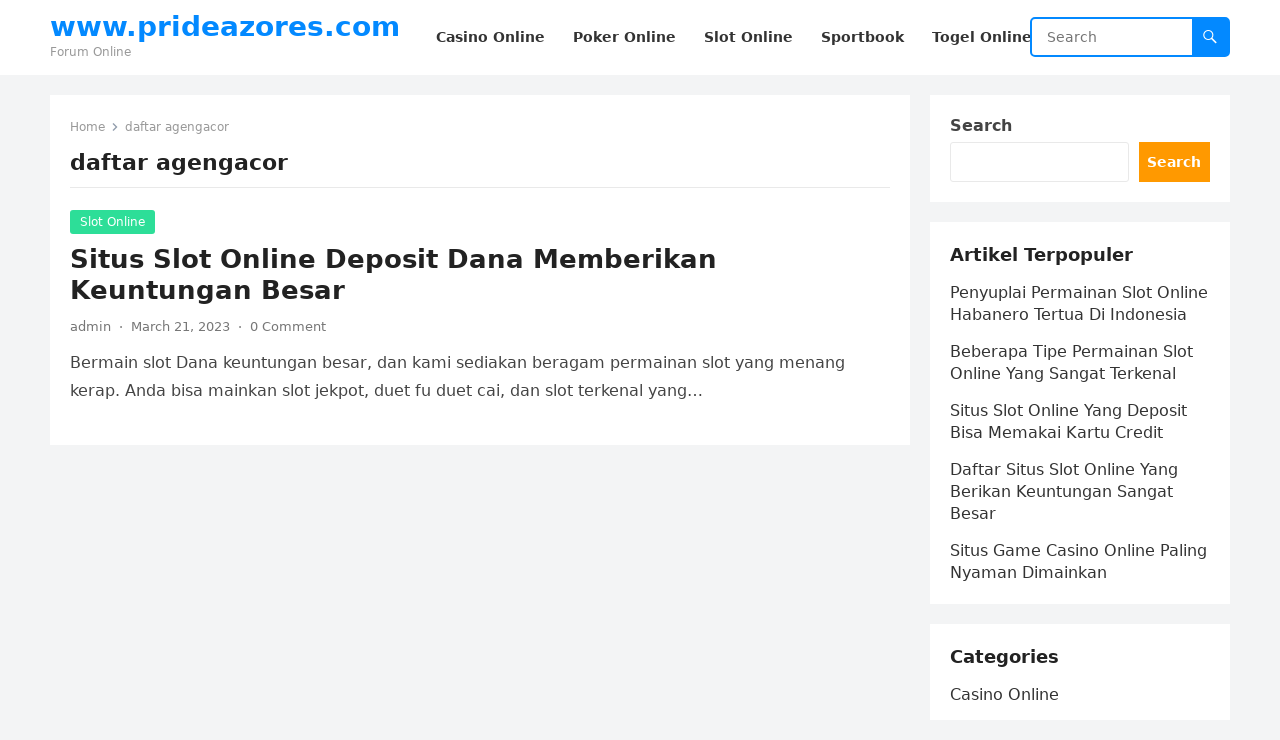

--- FILE ---
content_type: text/html; charset=UTF-8
request_url: https://www.prideazores.com/tag/daftar-agengacor/
body_size: 9707
content:
<!DOCTYPE html>
<html lang="en">
<head>
<meta charset="UTF-8">
<meta name="viewport" content="width=device-width, initial-scale=1">
<meta http-equiv="X-UA-Compatible" content="IE=edge">
<meta name="HandheldFriendly" content="true">
<link rel="profile" href="https://gmpg.org/xfn/11">
<meta name='robots' content='index, follow, max-image-preview:large, max-snippet:-1, max-video-preview:-1' />

	<!-- This site is optimized with the Yoast SEO plugin v26.7 - https://yoast.com/wordpress/plugins/seo/ -->
	<title>daftar agengacor Archives - www.prideazores.com</title>
	<link rel="canonical" href="https://www.prideazores.com/tag/daftar-agengacor/" />
	<meta property="og:locale" content="en_US" />
	<meta property="og:type" content="article" />
	<meta property="og:title" content="daftar agengacor Archives - www.prideazores.com" />
	<meta property="og:url" content="https://www.prideazores.com/tag/daftar-agengacor/" />
	<meta property="og:site_name" content="www.prideazores.com" />
	<meta name="twitter:card" content="summary_large_image" />
	<script type="application/ld+json" class="yoast-schema-graph">{"@context":"https://schema.org","@graph":[{"@type":"CollectionPage","@id":"https://www.prideazores.com/tag/daftar-agengacor/","url":"https://www.prideazores.com/tag/daftar-agengacor/","name":"daftar agengacor Archives - www.prideazores.com","isPartOf":{"@id":"https://www.prideazores.com/#website"},"breadcrumb":{"@id":"https://www.prideazores.com/tag/daftar-agengacor/#breadcrumb"},"inLanguage":"en"},{"@type":"BreadcrumbList","@id":"https://www.prideazores.com/tag/daftar-agengacor/#breadcrumb","itemListElement":[{"@type":"ListItem","position":1,"name":"Home","item":"https://www.prideazores.com/"},{"@type":"ListItem","position":2,"name":"daftar agengacor"}]},{"@type":"WebSite","@id":"https://www.prideazores.com/#website","url":"https://www.prideazores.com/","name":"www.prideazores.com","description":"Forum Online","potentialAction":[{"@type":"SearchAction","target":{"@type":"EntryPoint","urlTemplate":"https://www.prideazores.com/?s={search_term_string}"},"query-input":{"@type":"PropertyValueSpecification","valueRequired":true,"valueName":"search_term_string"}}],"inLanguage":"en"}]}</script>
	<!-- / Yoast SEO plugin. -->


<link rel='dns-prefetch' href='//www.googletagmanager.com' />
<link rel="alternate" type="application/rss+xml" title="www.prideazores.com &raquo; Feed" href="https://www.prideazores.com/feed/" />
<link rel="alternate" type="application/rss+xml" title="www.prideazores.com &raquo; Comments Feed" href="https://www.prideazores.com/comments/feed/" />
<link rel="alternate" type="application/rss+xml" title="www.prideazores.com &raquo; daftar agengacor Tag Feed" href="https://www.prideazores.com/tag/daftar-agengacor/feed/" />
<script type="text/javascript">
/* <![CDATA[ */
window._wpemojiSettings = {"baseUrl":"https:\/\/s.w.org\/images\/core\/emoji\/15.0.3\/72x72\/","ext":".png","svgUrl":"https:\/\/s.w.org\/images\/core\/emoji\/15.0.3\/svg\/","svgExt":".svg","source":{"concatemoji":"https:\/\/www.prideazores.com\/wp-includes\/js\/wp-emoji-release.min.js?ver=6.5.7"}};
/*! This file is auto-generated */
!function(i,n){var o,s,e;function c(e){try{var t={supportTests:e,timestamp:(new Date).valueOf()};sessionStorage.setItem(o,JSON.stringify(t))}catch(e){}}function p(e,t,n){e.clearRect(0,0,e.canvas.width,e.canvas.height),e.fillText(t,0,0);var t=new Uint32Array(e.getImageData(0,0,e.canvas.width,e.canvas.height).data),r=(e.clearRect(0,0,e.canvas.width,e.canvas.height),e.fillText(n,0,0),new Uint32Array(e.getImageData(0,0,e.canvas.width,e.canvas.height).data));return t.every(function(e,t){return e===r[t]})}function u(e,t,n){switch(t){case"flag":return n(e,"\ud83c\udff3\ufe0f\u200d\u26a7\ufe0f","\ud83c\udff3\ufe0f\u200b\u26a7\ufe0f")?!1:!n(e,"\ud83c\uddfa\ud83c\uddf3","\ud83c\uddfa\u200b\ud83c\uddf3")&&!n(e,"\ud83c\udff4\udb40\udc67\udb40\udc62\udb40\udc65\udb40\udc6e\udb40\udc67\udb40\udc7f","\ud83c\udff4\u200b\udb40\udc67\u200b\udb40\udc62\u200b\udb40\udc65\u200b\udb40\udc6e\u200b\udb40\udc67\u200b\udb40\udc7f");case"emoji":return!n(e,"\ud83d\udc26\u200d\u2b1b","\ud83d\udc26\u200b\u2b1b")}return!1}function f(e,t,n){var r="undefined"!=typeof WorkerGlobalScope&&self instanceof WorkerGlobalScope?new OffscreenCanvas(300,150):i.createElement("canvas"),a=r.getContext("2d",{willReadFrequently:!0}),o=(a.textBaseline="top",a.font="600 32px Arial",{});return e.forEach(function(e){o[e]=t(a,e,n)}),o}function t(e){var t=i.createElement("script");t.src=e,t.defer=!0,i.head.appendChild(t)}"undefined"!=typeof Promise&&(o="wpEmojiSettingsSupports",s=["flag","emoji"],n.supports={everything:!0,everythingExceptFlag:!0},e=new Promise(function(e){i.addEventListener("DOMContentLoaded",e,{once:!0})}),new Promise(function(t){var n=function(){try{var e=JSON.parse(sessionStorage.getItem(o));if("object"==typeof e&&"number"==typeof e.timestamp&&(new Date).valueOf()<e.timestamp+604800&&"object"==typeof e.supportTests)return e.supportTests}catch(e){}return null}();if(!n){if("undefined"!=typeof Worker&&"undefined"!=typeof OffscreenCanvas&&"undefined"!=typeof URL&&URL.createObjectURL&&"undefined"!=typeof Blob)try{var e="postMessage("+f.toString()+"("+[JSON.stringify(s),u.toString(),p.toString()].join(",")+"));",r=new Blob([e],{type:"text/javascript"}),a=new Worker(URL.createObjectURL(r),{name:"wpTestEmojiSupports"});return void(a.onmessage=function(e){c(n=e.data),a.terminate(),t(n)})}catch(e){}c(n=f(s,u,p))}t(n)}).then(function(e){for(var t in e)n.supports[t]=e[t],n.supports.everything=n.supports.everything&&n.supports[t],"flag"!==t&&(n.supports.everythingExceptFlag=n.supports.everythingExceptFlag&&n.supports[t]);n.supports.everythingExceptFlag=n.supports.everythingExceptFlag&&!n.supports.flag,n.DOMReady=!1,n.readyCallback=function(){n.DOMReady=!0}}).then(function(){return e}).then(function(){var e;n.supports.everything||(n.readyCallback(),(e=n.source||{}).concatemoji?t(e.concatemoji):e.wpemoji&&e.twemoji&&(t(e.twemoji),t(e.wpemoji)))}))}((window,document),window._wpemojiSettings);
/* ]]> */
</script>
<style id='wp-emoji-styles-inline-css' type='text/css'>

	img.wp-smiley, img.emoji {
		display: inline !important;
		border: none !important;
		box-shadow: none !important;
		height: 1em !important;
		width: 1em !important;
		margin: 0 0.07em !important;
		vertical-align: -0.1em !important;
		background: none !important;
		padding: 0 !important;
	}
</style>
<link rel='stylesheet' id='wp-block-library-css' href='https://www.prideazores.com/wp-includes/css/dist/block-library/style.min.css?ver=6.5.7' type='text/css' media='all' />
<style id='wp-block-library-theme-inline-css' type='text/css'>
.wp-block-audio figcaption{color:#555;font-size:13px;text-align:center}.is-dark-theme .wp-block-audio figcaption{color:#ffffffa6}.wp-block-audio{margin:0 0 1em}.wp-block-code{border:1px solid #ccc;border-radius:4px;font-family:Menlo,Consolas,monaco,monospace;padding:.8em 1em}.wp-block-embed figcaption{color:#555;font-size:13px;text-align:center}.is-dark-theme .wp-block-embed figcaption{color:#ffffffa6}.wp-block-embed{margin:0 0 1em}.blocks-gallery-caption{color:#555;font-size:13px;text-align:center}.is-dark-theme .blocks-gallery-caption{color:#ffffffa6}.wp-block-image figcaption{color:#555;font-size:13px;text-align:center}.is-dark-theme .wp-block-image figcaption{color:#ffffffa6}.wp-block-image{margin:0 0 1em}.wp-block-pullquote{border-bottom:4px solid;border-top:4px solid;color:currentColor;margin-bottom:1.75em}.wp-block-pullquote cite,.wp-block-pullquote footer,.wp-block-pullquote__citation{color:currentColor;font-size:.8125em;font-style:normal;text-transform:uppercase}.wp-block-quote{border-left:.25em solid;margin:0 0 1.75em;padding-left:1em}.wp-block-quote cite,.wp-block-quote footer{color:currentColor;font-size:.8125em;font-style:normal;position:relative}.wp-block-quote.has-text-align-right{border-left:none;border-right:.25em solid;padding-left:0;padding-right:1em}.wp-block-quote.has-text-align-center{border:none;padding-left:0}.wp-block-quote.is-large,.wp-block-quote.is-style-large,.wp-block-quote.is-style-plain{border:none}.wp-block-search .wp-block-search__label{font-weight:700}.wp-block-search__button{border:1px solid #ccc;padding:.375em .625em}:where(.wp-block-group.has-background){padding:1.25em 2.375em}.wp-block-separator.has-css-opacity{opacity:.4}.wp-block-separator{border:none;border-bottom:2px solid;margin-left:auto;margin-right:auto}.wp-block-separator.has-alpha-channel-opacity{opacity:1}.wp-block-separator:not(.is-style-wide):not(.is-style-dots){width:100px}.wp-block-separator.has-background:not(.is-style-dots){border-bottom:none;height:1px}.wp-block-separator.has-background:not(.is-style-wide):not(.is-style-dots){height:2px}.wp-block-table{margin:0 0 1em}.wp-block-table td,.wp-block-table th{word-break:normal}.wp-block-table figcaption{color:#555;font-size:13px;text-align:center}.is-dark-theme .wp-block-table figcaption{color:#ffffffa6}.wp-block-video figcaption{color:#555;font-size:13px;text-align:center}.is-dark-theme .wp-block-video figcaption{color:#ffffffa6}.wp-block-video{margin:0 0 1em}.wp-block-template-part.has-background{margin-bottom:0;margin-top:0;padding:1.25em 2.375em}
</style>
<style id='classic-theme-styles-inline-css' type='text/css'>
/*! This file is auto-generated */
.wp-block-button__link{color:#fff;background-color:#32373c;border-radius:9999px;box-shadow:none;text-decoration:none;padding:calc(.667em + 2px) calc(1.333em + 2px);font-size:1.125em}.wp-block-file__button{background:#32373c;color:#fff;text-decoration:none}
</style>
<style id='global-styles-inline-css' type='text/css'>
body{--wp--preset--color--black: #000000;--wp--preset--color--cyan-bluish-gray: #abb8c3;--wp--preset--color--white: #ffffff;--wp--preset--color--pale-pink: #f78da7;--wp--preset--color--vivid-red: #cf2e2e;--wp--preset--color--luminous-vivid-orange: #ff6900;--wp--preset--color--luminous-vivid-amber: #fcb900;--wp--preset--color--light-green-cyan: #7bdcb5;--wp--preset--color--vivid-green-cyan: #00d084;--wp--preset--color--pale-cyan-blue: #8ed1fc;--wp--preset--color--vivid-cyan-blue: #0693e3;--wp--preset--color--vivid-purple: #9b51e0;--wp--preset--gradient--vivid-cyan-blue-to-vivid-purple: linear-gradient(135deg,rgba(6,147,227,1) 0%,rgb(155,81,224) 100%);--wp--preset--gradient--light-green-cyan-to-vivid-green-cyan: linear-gradient(135deg,rgb(122,220,180) 0%,rgb(0,208,130) 100%);--wp--preset--gradient--luminous-vivid-amber-to-luminous-vivid-orange: linear-gradient(135deg,rgba(252,185,0,1) 0%,rgba(255,105,0,1) 100%);--wp--preset--gradient--luminous-vivid-orange-to-vivid-red: linear-gradient(135deg,rgba(255,105,0,1) 0%,rgb(207,46,46) 100%);--wp--preset--gradient--very-light-gray-to-cyan-bluish-gray: linear-gradient(135deg,rgb(238,238,238) 0%,rgb(169,184,195) 100%);--wp--preset--gradient--cool-to-warm-spectrum: linear-gradient(135deg,rgb(74,234,220) 0%,rgb(151,120,209) 20%,rgb(207,42,186) 40%,rgb(238,44,130) 60%,rgb(251,105,98) 80%,rgb(254,248,76) 100%);--wp--preset--gradient--blush-light-purple: linear-gradient(135deg,rgb(255,206,236) 0%,rgb(152,150,240) 100%);--wp--preset--gradient--blush-bordeaux: linear-gradient(135deg,rgb(254,205,165) 0%,rgb(254,45,45) 50%,rgb(107,0,62) 100%);--wp--preset--gradient--luminous-dusk: linear-gradient(135deg,rgb(255,203,112) 0%,rgb(199,81,192) 50%,rgb(65,88,208) 100%);--wp--preset--gradient--pale-ocean: linear-gradient(135deg,rgb(255,245,203) 0%,rgb(182,227,212) 50%,rgb(51,167,181) 100%);--wp--preset--gradient--electric-grass: linear-gradient(135deg,rgb(202,248,128) 0%,rgb(113,206,126) 100%);--wp--preset--gradient--midnight: linear-gradient(135deg,rgb(2,3,129) 0%,rgb(40,116,252) 100%);--wp--preset--font-size--small: 13px;--wp--preset--font-size--medium: 20px;--wp--preset--font-size--large: 36px;--wp--preset--font-size--x-large: 42px;--wp--preset--spacing--20: 0.44rem;--wp--preset--spacing--30: 0.67rem;--wp--preset--spacing--40: 1rem;--wp--preset--spacing--50: 1.5rem;--wp--preset--spacing--60: 2.25rem;--wp--preset--spacing--70: 3.38rem;--wp--preset--spacing--80: 5.06rem;--wp--preset--shadow--natural: 6px 6px 9px rgba(0, 0, 0, 0.2);--wp--preset--shadow--deep: 12px 12px 50px rgba(0, 0, 0, 0.4);--wp--preset--shadow--sharp: 6px 6px 0px rgba(0, 0, 0, 0.2);--wp--preset--shadow--outlined: 6px 6px 0px -3px rgba(255, 255, 255, 1), 6px 6px rgba(0, 0, 0, 1);--wp--preset--shadow--crisp: 6px 6px 0px rgba(0, 0, 0, 1);}:where(.is-layout-flex){gap: 0.5em;}:where(.is-layout-grid){gap: 0.5em;}body .is-layout-flex{display: flex;}body .is-layout-flex{flex-wrap: wrap;align-items: center;}body .is-layout-flex > *{margin: 0;}body .is-layout-grid{display: grid;}body .is-layout-grid > *{margin: 0;}:where(.wp-block-columns.is-layout-flex){gap: 2em;}:where(.wp-block-columns.is-layout-grid){gap: 2em;}:where(.wp-block-post-template.is-layout-flex){gap: 1.25em;}:where(.wp-block-post-template.is-layout-grid){gap: 1.25em;}.has-black-color{color: var(--wp--preset--color--black) !important;}.has-cyan-bluish-gray-color{color: var(--wp--preset--color--cyan-bluish-gray) !important;}.has-white-color{color: var(--wp--preset--color--white) !important;}.has-pale-pink-color{color: var(--wp--preset--color--pale-pink) !important;}.has-vivid-red-color{color: var(--wp--preset--color--vivid-red) !important;}.has-luminous-vivid-orange-color{color: var(--wp--preset--color--luminous-vivid-orange) !important;}.has-luminous-vivid-amber-color{color: var(--wp--preset--color--luminous-vivid-amber) !important;}.has-light-green-cyan-color{color: var(--wp--preset--color--light-green-cyan) !important;}.has-vivid-green-cyan-color{color: var(--wp--preset--color--vivid-green-cyan) !important;}.has-pale-cyan-blue-color{color: var(--wp--preset--color--pale-cyan-blue) !important;}.has-vivid-cyan-blue-color{color: var(--wp--preset--color--vivid-cyan-blue) !important;}.has-vivid-purple-color{color: var(--wp--preset--color--vivid-purple) !important;}.has-black-background-color{background-color: var(--wp--preset--color--black) !important;}.has-cyan-bluish-gray-background-color{background-color: var(--wp--preset--color--cyan-bluish-gray) !important;}.has-white-background-color{background-color: var(--wp--preset--color--white) !important;}.has-pale-pink-background-color{background-color: var(--wp--preset--color--pale-pink) !important;}.has-vivid-red-background-color{background-color: var(--wp--preset--color--vivid-red) !important;}.has-luminous-vivid-orange-background-color{background-color: var(--wp--preset--color--luminous-vivid-orange) !important;}.has-luminous-vivid-amber-background-color{background-color: var(--wp--preset--color--luminous-vivid-amber) !important;}.has-light-green-cyan-background-color{background-color: var(--wp--preset--color--light-green-cyan) !important;}.has-vivid-green-cyan-background-color{background-color: var(--wp--preset--color--vivid-green-cyan) !important;}.has-pale-cyan-blue-background-color{background-color: var(--wp--preset--color--pale-cyan-blue) !important;}.has-vivid-cyan-blue-background-color{background-color: var(--wp--preset--color--vivid-cyan-blue) !important;}.has-vivid-purple-background-color{background-color: var(--wp--preset--color--vivid-purple) !important;}.has-black-border-color{border-color: var(--wp--preset--color--black) !important;}.has-cyan-bluish-gray-border-color{border-color: var(--wp--preset--color--cyan-bluish-gray) !important;}.has-white-border-color{border-color: var(--wp--preset--color--white) !important;}.has-pale-pink-border-color{border-color: var(--wp--preset--color--pale-pink) !important;}.has-vivid-red-border-color{border-color: var(--wp--preset--color--vivid-red) !important;}.has-luminous-vivid-orange-border-color{border-color: var(--wp--preset--color--luminous-vivid-orange) !important;}.has-luminous-vivid-amber-border-color{border-color: var(--wp--preset--color--luminous-vivid-amber) !important;}.has-light-green-cyan-border-color{border-color: var(--wp--preset--color--light-green-cyan) !important;}.has-vivid-green-cyan-border-color{border-color: var(--wp--preset--color--vivid-green-cyan) !important;}.has-pale-cyan-blue-border-color{border-color: var(--wp--preset--color--pale-cyan-blue) !important;}.has-vivid-cyan-blue-border-color{border-color: var(--wp--preset--color--vivid-cyan-blue) !important;}.has-vivid-purple-border-color{border-color: var(--wp--preset--color--vivid-purple) !important;}.has-vivid-cyan-blue-to-vivid-purple-gradient-background{background: var(--wp--preset--gradient--vivid-cyan-blue-to-vivid-purple) !important;}.has-light-green-cyan-to-vivid-green-cyan-gradient-background{background: var(--wp--preset--gradient--light-green-cyan-to-vivid-green-cyan) !important;}.has-luminous-vivid-amber-to-luminous-vivid-orange-gradient-background{background: var(--wp--preset--gradient--luminous-vivid-amber-to-luminous-vivid-orange) !important;}.has-luminous-vivid-orange-to-vivid-red-gradient-background{background: var(--wp--preset--gradient--luminous-vivid-orange-to-vivid-red) !important;}.has-very-light-gray-to-cyan-bluish-gray-gradient-background{background: var(--wp--preset--gradient--very-light-gray-to-cyan-bluish-gray) !important;}.has-cool-to-warm-spectrum-gradient-background{background: var(--wp--preset--gradient--cool-to-warm-spectrum) !important;}.has-blush-light-purple-gradient-background{background: var(--wp--preset--gradient--blush-light-purple) !important;}.has-blush-bordeaux-gradient-background{background: var(--wp--preset--gradient--blush-bordeaux) !important;}.has-luminous-dusk-gradient-background{background: var(--wp--preset--gradient--luminous-dusk) !important;}.has-pale-ocean-gradient-background{background: var(--wp--preset--gradient--pale-ocean) !important;}.has-electric-grass-gradient-background{background: var(--wp--preset--gradient--electric-grass) !important;}.has-midnight-gradient-background{background: var(--wp--preset--gradient--midnight) !important;}.has-small-font-size{font-size: var(--wp--preset--font-size--small) !important;}.has-medium-font-size{font-size: var(--wp--preset--font-size--medium) !important;}.has-large-font-size{font-size: var(--wp--preset--font-size--large) !important;}.has-x-large-font-size{font-size: var(--wp--preset--font-size--x-large) !important;}
.wp-block-navigation a:where(:not(.wp-element-button)){color: inherit;}
:where(.wp-block-post-template.is-layout-flex){gap: 1.25em;}:where(.wp-block-post-template.is-layout-grid){gap: 1.25em;}
:where(.wp-block-columns.is-layout-flex){gap: 2em;}:where(.wp-block-columns.is-layout-grid){gap: 2em;}
.wp-block-pullquote{font-size: 1.5em;line-height: 1.6;}
</style>
<link rel='stylesheet' id='blogsite-fontawesome-style-css' href='https://www.prideazores.com/wp-content/themes/blogsite/assets/css/font-awesome.css?ver=6.5.7' type='text/css' media='all' />
<link rel='stylesheet' id='blogsite-genericons-style-css' href='https://www.prideazores.com/wp-content/themes/blogsite/genericons/genericons.css?ver=6.5.7' type='text/css' media='all' />
<link rel='stylesheet' id='blogsite-style-css' href='https://www.prideazores.com/wp-content/themes/blogsite/style.css?ver=20230701' type='text/css' media='all' />
<link rel='stylesheet' id='blogsite-responsive-style-css' href='https://www.prideazores.com/wp-content/themes/blogsite/responsive.css?ver=20230701' type='text/css' media='all' />
<script type="text/javascript" src="https://www.prideazores.com/wp-includes/js/jquery/jquery.min.js?ver=3.7.1" id="jquery-core-js"></script>
<script type="text/javascript" src="https://www.prideazores.com/wp-includes/js/jquery/jquery-migrate.min.js?ver=3.4.1" id="jquery-migrate-js"></script>
<link rel="https://api.w.org/" href="https://www.prideazores.com/wp-json/" /><link rel="alternate" type="application/json" href="https://www.prideazores.com/wp-json/wp/v2/tags/34" /><link rel="EditURI" type="application/rsd+xml" title="RSD" href="https://www.prideazores.com/xmlrpc.php?rsd" />
<meta name="generator" content="WordPress 6.5.7" />
<meta name="generator" content="Site Kit by Google 1.170.0" /><meta name="generator" content="Powered by WPBakery Page Builder - drag and drop page builder for WordPress."/>
<link rel="icon" href="https://www.prideazores.com/wp-content/uploads/2023/03/google_icon.png" sizes="32x32" />
<link rel="icon" href="https://www.prideazores.com/wp-content/uploads/2023/03/google_icon.png" sizes="192x192" />
<link rel="apple-touch-icon" href="https://www.prideazores.com/wp-content/uploads/2023/03/google_icon.png" />
<meta name="msapplication-TileImage" content="https://www.prideazores.com/wp-content/uploads/2023/03/google_icon.png" />
<link rel="alternate" type="application/rss+xml" title="RSS" href="https://www.prideazores.com/rsslatest.xml" /><noscript><style> .wpb_animate_when_almost_visible { opacity: 1; }</style></noscript></head>

<body class="archive tag tag-daftar-agengacor tag-34 wp-embed-responsive hfeed wpb-js-composer js-comp-ver-6.8.0 vc_responsive">


<div id="page" class="site">

	<a class="skip-link screen-reader-text" href="#content">Skip to content</a>

	<header id="masthead" class="site-header clear">

		
		<div class="container">

			<div class="site-branding">

				
				
					<div class="site-title-desc">

						<div class="site-title ">
							<h1><a href="https://www.prideazores.com">www.prideazores.com</a></h1>
						</div><!-- .site-title -->	

						<div class="site-description">
							Forum Online						</div><!-- .site-desc -->

					</div><!-- .site-title-desc -->

				
			</div><!-- .site-branding -->		

			<nav id="primary-nav" class="primary-navigation">

				<div class="menu-menu-container"><ul id="primary-menu" class="sf-menu"><li id="menu-item-9" class="menu-item menu-item-type-taxonomy menu-item-object-category menu-item-9"><a href="https://www.prideazores.com/category/casino-online/"><span class="menu-text">Casino Online</span></a></li>
<li id="menu-item-11" class="menu-item menu-item-type-taxonomy menu-item-object-category menu-item-11"><a href="https://www.prideazores.com/category/poker-online/"><span class="menu-text">Poker Online</span></a></li>
<li id="menu-item-12" class="menu-item menu-item-type-taxonomy menu-item-object-category menu-item-12"><a href="https://www.prideazores.com/category/slot-online/"><span class="menu-text">Slot Online</span></a></li>
<li id="menu-item-13" class="menu-item menu-item-type-taxonomy menu-item-object-category menu-item-13"><a href="https://www.prideazores.com/category/sportbook/"><span class="menu-text">Sportbook</span></a></li>
<li id="menu-item-14" class="menu-item menu-item-type-taxonomy menu-item-object-category menu-item-14"><a href="https://www.prideazores.com/category/togel-online/"><span class="menu-text">Togel Online</span></a></li>
</ul></div>
			</nav><!-- #primary-nav -->

			<div class="header-search">
				<form id="searchform" method="get" action="https://www.prideazores.com/">
					<input type="search" name="s" class="search-input" placeholder="Search" autocomplete="off">
					<button type="submit" class="search-submit"><span class="genericon genericon-search"></span></button>		
				</form>
			</div><!-- .header-search -->

			<div class="header-toggles">
				<button class="toggle nav-toggle mobile-nav-toggle" data-toggle-target=".menu-modal"  data-toggle-body-class="showing-menu-modal" aria-expanded="false" data-set-focus=".close-nav-toggle">
					<span class="toggle-inner">
						<span class="toggle-icon">
							<svg class="svg-icon" aria-hidden="true" role="img" focusable="false" xmlns="http://www.w3.org/2000/svg" width="26" height="7" viewBox="0 0 26 7"><path fill-rule="evenodd" d="M332.5,45 C330.567003,45 329,43.4329966 329,41.5 C329,39.5670034 330.567003,38 332.5,38 C334.432997,38 336,39.5670034 336,41.5 C336,43.4329966 334.432997,45 332.5,45 Z M342,45 C340.067003,45 338.5,43.4329966 338.5,41.5 C338.5,39.5670034 340.067003,38 342,38 C343.932997,38 345.5,39.5670034 345.5,41.5 C345.5,43.4329966 343.932997,45 342,45 Z M351.5,45 C349.567003,45 348,43.4329966 348,41.5 C348,39.5670034 349.567003,38 351.5,38 C353.432997,38 355,39.5670034 355,41.5 C355,43.4329966 353.432997,45 351.5,45 Z" transform="translate(-329 -38)" /></svg>						</span>
						<span class="toggle-text">Menu</span>
					</span>
				</button><!-- .nav-toggle -->
			</div><!-- .header-toggles -->
			
		</div><!-- .container -->

	</header><!-- #masthead -->	

	<div class="menu-modal cover-modal header-footer-group" data-modal-target-string=".menu-modal">

		<div class="menu-modal-inner modal-inner">

			<div class="menu-wrapper section-inner">

				<div class="menu-top">

					<button class="toggle close-nav-toggle fill-children-current-color" data-toggle-target=".menu-modal" data-toggle-body-class="showing-menu-modal" aria-expanded="false" data-set-focus=".menu-modal">
						<span class="toggle-text">Close Menu</span>
						<svg class="svg-icon" aria-hidden="true" role="img" focusable="false" xmlns="http://www.w3.org/2000/svg" width="16" height="16" viewBox="0 0 16 16"><polygon fill="" fill-rule="evenodd" points="6.852 7.649 .399 1.195 1.445 .149 7.899 6.602 14.352 .149 15.399 1.195 8.945 7.649 15.399 14.102 14.352 15.149 7.899 8.695 1.445 15.149 .399 14.102" /></svg>					</button><!-- .nav-toggle -->

					
					<nav class="mobile-menu" aria-label="Mobile" role="navigation">

						<ul class="modal-menu reset-list-style">

						<li class="menu-item menu-item-type-taxonomy menu-item-object-category menu-item-9"><div class="ancestor-wrapper"><a href="https://www.prideazores.com/category/casino-online/">Casino Online</a></div><!-- .ancestor-wrapper --></li>
<li class="menu-item menu-item-type-taxonomy menu-item-object-category menu-item-11"><div class="ancestor-wrapper"><a href="https://www.prideazores.com/category/poker-online/">Poker Online</a></div><!-- .ancestor-wrapper --></li>
<li class="menu-item menu-item-type-taxonomy menu-item-object-category menu-item-12"><div class="ancestor-wrapper"><a href="https://www.prideazores.com/category/slot-online/">Slot Online</a></div><!-- .ancestor-wrapper --></li>
<li class="menu-item menu-item-type-taxonomy menu-item-object-category menu-item-13"><div class="ancestor-wrapper"><a href="https://www.prideazores.com/category/sportbook/">Sportbook</a></div><!-- .ancestor-wrapper --></li>
<li class="menu-item menu-item-type-taxonomy menu-item-object-category menu-item-14"><div class="ancestor-wrapper"><a href="https://www.prideazores.com/category/togel-online/">Togel Online</a></div><!-- .ancestor-wrapper --></li>

						</ul>

					</nav>

				</div><!-- .menu-top -->

			</div><!-- .menu-wrapper -->

		</div><!-- .menu-modal-inner -->

	</div><!-- .menu-modal -->	

<div class="header-space"></div>

<div id="content" class="site-content container  clear">

	<div id="primary" class="content-area clear">
				
		<main id="main" class="site-main clear">

			<div class="breadcrumbs clear">
				<span class="breadcrumbs-nav">
					<a href="https://www.prideazores.com">Home</a>
					<span class="post-category">daftar agengacor</span>
				</span>				
				<h1>
					daftar agengacor					
				</h1>	
			</div><!-- .breadcrumbs -->
		
			<div id="recent-content" class="content-loop">

				
<div id="post-28" class="clear last post-28 post type-post status-publish format-standard hentry category-slot-online tag-agengacor tag-agengacor-asia tag-agengacor-online tag-agengacor-slot tag-agengacor-terpercaya tag-daftar-agengacor tag-link-agengacor tag-login-agengacor tag-slot-dana-keuntungan-besar">	

		

	<div class="entry-category">
		<a href="https://www.prideazores.com/category/slot-online/">Slot Online</a> 	</div>		

	<h2 class="entry-title"><a href="https://www.prideazores.com/situs-slot-online-deposit-dana-memberikan-keuntungan-besar/">Situs Slot Online Deposit Dana Memberikan Keuntungan Besar</a></h2>
	
	<div class="entry-meta">

	<span class="entry-author"><a href="https://www.prideazores.com/author/admin/" title="Posts by admin" rel="author">admin</a></span>
	<span class="sep author-sep">&middot;</span>	
	<span class="entry-date">March 21, 2023</span>
	<span class="sep">&middot;</span>
	<span class='entry-comment'><a href="https://www.prideazores.com/situs-slot-online-deposit-dana-memberikan-keuntungan-besar/#respond" class="comments-link" >0 Comment</a></span>
	
</div><!-- .entry-meta -->

	<div class="entry-summary">
		<p>Bermain slot Dana keuntungan besar, dan kami sediakan beragam permainan slot yang menang kerap. Anda bisa mainkan slot jekpot, duet fu duet cai, dan slot terkenal yang&#8230; </p>
	</div><!-- .entry-summary -->

</div><!-- #post-28 -->
			</div><!-- #recent-content -->

			
		</main><!-- .site-main -->

	</div><!-- #primary -->


<aside id="secondary" class="widget-area sidebar">

	
	<div id="block-2" class="widget widget_block widget_search"><form role="search" method="get" action="https://www.prideazores.com/" class="wp-block-search__button-outside wp-block-search__text-button wp-block-search"    ><label class="wp-block-search__label" for="wp-block-search__input-1" >Search</label><div class="wp-block-search__inside-wrapper " ><input class="wp-block-search__input" id="wp-block-search__input-1" placeholder="" value="" type="search" name="s" required /><button aria-label="Search" class="wp-block-search__button wp-element-button" type="submit" >Search</button></div></form></div><div id="block-3" class="widget widget_block"><div class="wp-block-group"><div class="wp-block-group__inner-container is-layout-flow wp-block-group-is-layout-flow"><h2 class="wp-block-heading">Artikel Terpopuler</h2><ul class="wp-block-latest-posts__list wp-block-latest-posts"><li><a class="wp-block-latest-posts__post-title" href="https://www.prideazores.com/penyuplai-permainan-slot-online-habanero-tertua-di-indonesia/">Penyuplai Permainan Slot Online Habanero Tertua Di Indonesia</a></li>
<li><a class="wp-block-latest-posts__post-title" href="https://www.prideazores.com/beberapa-tipe-permainan-slot-online-yang-sangat-terkenal/">Beberapa Tipe Permainan Slot Online Yang Sangat Terkenal</a></li>
<li><a class="wp-block-latest-posts__post-title" href="https://www.prideazores.com/situs-slot-online-yang-deposit-bisa-memakai-kartu-credit/">Situs Slot Online Yang Deposit Bisa Memakai Kartu Credit</a></li>
<li><a class="wp-block-latest-posts__post-title" href="https://www.prideazores.com/daftar-situs-slot-online-yang-berikan-keuntungan-sangat-besar/">Daftar Situs Slot Online Yang Berikan Keuntungan Sangat Besar</a></li>
<li><a class="wp-block-latest-posts__post-title" href="https://www.prideazores.com/situs-game-casino-online-paling-nyaman-dimainkan/">Situs Game Casino Online Paling Nyaman Dimainkan</a></li>
</ul></div></div></div><div id="block-6" class="widget widget_block"><div class="wp-block-group"><div class="wp-block-group__inner-container is-layout-flow wp-block-group-is-layout-flow"><h2 class="wp-block-heading">Categories</h2><ul class="wp-block-categories-list wp-block-categories">	<li class="cat-item cat-item-6"><a href="https://www.prideazores.com/category/casino-online/">Casino Online</a>
</li>
	<li class="cat-item cat-item-72"><a href="https://www.prideazores.com/category/judi-online/">Judi Online</a>
</li>
	<li class="cat-item cat-item-3"><a href="https://www.prideazores.com/category/poker-online/">Poker Online</a>
</li>
	<li class="cat-item cat-item-2"><a href="https://www.prideazores.com/category/slot-online/">Slot Online</a>
</li>
</ul></div></div></div><div id="tag_cloud-2" class="widget widget_tag_cloud"><h2 class="widget-title">Query Terpopuler</h2><div class="tagcloud"><a href="https://www.prideazores.com/tag/asiahoki/" class="tag-cloud-link tag-link-122 tag-link-position-1" style="font-size: 16.4pt;" aria-label="asiahoki (2 items)">asiahoki</a>
<a href="https://www.prideazores.com/tag/asiahoki-asia/" class="tag-cloud-link tag-link-125 tag-link-position-2" style="font-size: 16.4pt;" aria-label="asiahoki asia (2 items)">asiahoki asia</a>
<a href="https://www.prideazores.com/tag/asiahoki-online/" class="tag-cloud-link tag-link-126 tag-link-position-3" style="font-size: 16.4pt;" aria-label="asiahoki online (2 items)">asiahoki online</a>
<a href="https://www.prideazores.com/tag/asiahoki-slot/" class="tag-cloud-link tag-link-123 tag-link-position-4" style="font-size: 16.4pt;" aria-label="asiahoki slot (2 items)">asiahoki slot</a>
<a href="https://www.prideazores.com/tag/asiahoki-terpercaya/" class="tag-cloud-link tag-link-127 tag-link-position-5" style="font-size: 16.4pt;" aria-label="asiahoki terpercaya (2 items)">asiahoki terpercaya</a>
<a href="https://www.prideazores.com/tag/daftar-asiahoki/" class="tag-cloud-link tag-link-129 tag-link-position-6" style="font-size: 16.4pt;" aria-label="daftar asiahoki (2 items)">daftar asiahoki</a>
<a href="https://www.prideazores.com/tag/daftar-hokibet/" class="tag-cloud-link tag-link-188 tag-link-position-7" style="font-size: 8pt;" aria-label="daftar hokibet (1 item)">daftar hokibet</a>
<a href="https://www.prideazores.com/tag/daftar-indogame88/" class="tag-cloud-link tag-link-70 tag-link-position-8" style="font-size: 22pt;" aria-label="daftar indogame88 (3 items)">daftar indogame88</a>
<a href="https://www.prideazores.com/tag/daftar-kingbet/" class="tag-cloud-link tag-link-183 tag-link-position-9" style="font-size: 8pt;" aria-label="daftar kingbet (1 item)">daftar kingbet</a>
<a href="https://www.prideazores.com/tag/hokibet/" class="tag-cloud-link tag-link-185 tag-link-position-10" style="font-size: 8pt;" aria-label="hokibet (1 item)">hokibet</a>
<a href="https://www.prideazores.com/tag/hokibet-slot/" class="tag-cloud-link tag-link-187 tag-link-position-11" style="font-size: 8pt;" aria-label="hokibet slot (1 item)">hokibet slot</a>
<a href="https://www.prideazores.com/tag/indogame88/" class="tag-cloud-link tag-link-63 tag-link-position-12" style="font-size: 22pt;" aria-label="indogame88 (3 items)">indogame88</a>
<a href="https://www.prideazores.com/tag/indogame88-asia/" class="tag-cloud-link tag-link-66 tag-link-position-13" style="font-size: 22pt;" aria-label="indogame88 asia (3 items)">indogame88 asia</a>
<a href="https://www.prideazores.com/tag/indogame88-online/" class="tag-cloud-link tag-link-67 tag-link-position-14" style="font-size: 22pt;" aria-label="indogame88 online (3 items)">indogame88 online</a>
<a href="https://www.prideazores.com/tag/indogame88-slot/" class="tag-cloud-link tag-link-64 tag-link-position-15" style="font-size: 22pt;" aria-label="indogame88 slot (3 items)">indogame88 slot</a>
<a href="https://www.prideazores.com/tag/indogame88-terpercaya/" class="tag-cloud-link tag-link-68 tag-link-position-16" style="font-size: 22pt;" aria-label="indogame88 terpercaya (3 items)">indogame88 terpercaya</a>
<a href="https://www.prideazores.com/tag/judi-online/" class="tag-cloud-link tag-link-78 tag-link-position-17" style="font-size: 16.4pt;" aria-label="Judi Online (2 items)">Judi Online</a>
<a href="https://www.prideazores.com/tag/kingbet-asia/" class="tag-cloud-link tag-link-179 tag-link-position-18" style="font-size: 8pt;" aria-label="kingbet asia (1 item)">kingbet asia</a>
<a href="https://www.prideazores.com/tag/kingbet-online/" class="tag-cloud-link tag-link-180 tag-link-position-19" style="font-size: 8pt;" aria-label="kingbet online (1 item)">kingbet online</a>
<a href="https://www.prideazores.com/tag/kingbet-terpercaya/" class="tag-cloud-link tag-link-181 tag-link-position-20" style="font-size: 8pt;" aria-label="kingbet terpercaya (1 item)">kingbet terpercaya</a>
<a href="https://www.prideazores.com/tag/link-asiahoki/" class="tag-cloud-link tag-link-124 tag-link-position-21" style="font-size: 16.4pt;" aria-label="link asiahoki (2 items)">link asiahoki</a>
<a href="https://www.prideazores.com/tag/link-hokibet/" class="tag-cloud-link tag-link-186 tag-link-position-22" style="font-size: 8pt;" aria-label="link hokibet (1 item)">link hokibet</a>
<a href="https://www.prideazores.com/tag/link-indogame88/" class="tag-cloud-link tag-link-65 tag-link-position-23" style="font-size: 22pt;" aria-label="link indogame88 (3 items)">link indogame88</a>
<a href="https://www.prideazores.com/tag/login-asiahoki/" class="tag-cloud-link tag-link-128 tag-link-position-24" style="font-size: 16.4pt;" aria-label="login asiahoki (2 items)">login asiahoki</a>
<a href="https://www.prideazores.com/tag/login-indogame88/" class="tag-cloud-link tag-link-69 tag-link-position-25" style="font-size: 22pt;" aria-label="login indogame88 (3 items)">login indogame88</a>
<a href="https://www.prideazores.com/tag/login-kingbet/" class="tag-cloud-link tag-link-182 tag-link-position-26" style="font-size: 8pt;" aria-label="login kingbet (1 item)">login kingbet</a>
<a href="https://www.prideazores.com/tag/memperoleh-bonus-di-slot/" class="tag-cloud-link tag-link-184 tag-link-position-27" style="font-size: 8pt;" aria-label="memperoleh bonus di slot (1 item)">memperoleh bonus di slot</a>
<a href="https://www.prideazores.com/tag/rtp-slot-online/" class="tag-cloud-link tag-link-198 tag-link-position-28" style="font-size: 8pt;" aria-label="rtp slot online (1 item)">rtp slot online</a>
<a href="https://www.prideazores.com/tag/rtp-slot-terpercaya/" class="tag-cloud-link tag-link-199 tag-link-position-29" style="font-size: 8pt;" aria-label="rtp slot terpercaya (1 item)">rtp slot terpercaya</a>
<a href="https://www.prideazores.com/tag/slot-online/" class="tag-cloud-link tag-link-77 tag-link-position-30" style="font-size: 16.4pt;" aria-label="Slot Online (2 items)">Slot Online</a></div>
</div><div id="block-7" class="widget widget_block"><h2>Daftar Situs Terpopuler</h2>
<p><a href="https://www.prideazores.com/">Slot Online</a></p>
<p><a href="https://www.prideazores.com/">Slot Gacor</a></p>
<p><a href="https://www.prideazores.com/">Slot Online Terpercaya</a></p>
<p><a href="https://www.prideazores.com/">Slot Online Terbaik</a></p>
<p><a href="https://www.prideazores.com/">Situs Slot Gacor</a></p>
<p><a href="https://www.prideazores.com/">Judi Online</a></p>
<p><a href="https://www.prideazores.com/">Casino Online</a></p>
<p><a href="https://www.prideazores.com/">Poker Online</a></p>
<p><a href="https://www.prideazores.com/">Togel Online</a></p>
<p><a href="https://www.prideazores.com/">Agen Bola</a></p>
<p><a href="https://www.prideazores.com/">Agen Bola Terpercaya</a></p>
<p><a href="https://www.prideazores.com/">Agen Bola Resmi</a></p>
<p><a href="https://www.prideazores.com/">Situs Slot Online</a></p>
<p><a href="https://www.prideazores.com/">IDN Slot</a></p>
<p><a href="https://www.prideazores.com/">IDN Live</a></p>
<p><a href="https://www.prideazores.com/">IDN Poker</a></p>
<p><a href="https://www.prideazores.com/">Agen Slot Online</a></p>
<p><a href="https://www.prideazores.com/">Situs Slot Online</a></p>
<p><a href="https://68.183.238.49" target="_blank">Asiabet</a></p>
<p><a href="https://asiabet88.org" target="_blank">asiabet88</a></p>
<p><a href="http://206.189.83.86" target="_blank">asiaslot</a></p>
<p><a href="http://slotasiabet.id/" target="_blank">slotasiabet</a></p>
<p><a href="http://159.223.94.79" target="_blank">casino88</a></p>
<p><a href="http://134.209.99.23" target="_blank">asia88</a></p>
<p><a href="http://209.97.162.9" target="_blank">asiahoki</a></p></div><div id="block-8" class="widget widget_block"><div style="display: none;">
<p><a href="https://154.26.133.205" target="_blank">areaslot</a></p>
<p><a href="http://139.59.244.3" target="_blank">betslot88</a></p>
<p><a href="http://178.128.88.84/" target="_blank">garudagame</a></p>
<p><a href="http://159.65.134.188" target="_blank">mediaslot</a></p>
<p><a href="http://178.128.63.217" target="_blank">slotbet88</a></p>
<p><a href="http://139.59.96.169" target="_blank">nagahoki</a></p>
<p><a href="http://159.223.56.131" target="_blank">megawin</a></p>
<p><a href="http://68.183.233.231" target="_blank">megaslot</a></p>
<p><a href="http://165.22.109.2" target="_blank">alibabaslot</a></p>
<p><a href="http://167.71.220.95" target="_blank">rajapoker</a></p>
<p><a href="http://128.199.65.143/" target="_blank">gg88</a></p>
<p><a href="http://46.101.208.185" target="_blank">psgslot</a></p>
</div></div>	
	
</aside><!-- #secondary -->


	</div><!-- #content .site-content -->
	
	<footer id="colophon" class="site-footer">

		
		<div class="clear"></div>

		<div id="site-bottom" class="no-footer-widgets clear">

			<div class="container">

				
			
			<div class="site-info">
				
				&copy; 2026 <a href="https://www.prideazores.com">www.prideazores.com</a> - <a target="_blank" href="https://wpenjoy.com/themes/blogsite">WordPress Blog Theme</a> by <a target="_blank" href="https://wpenjoy.com">WPEnjoy</a>
			</div><!-- .site-info -->

			</div><!-- .container -->

		</div>
		<!-- #site-bottom -->
							
	</footer><!-- #colophon -->
</div><!-- #page -->


	<div id="back-top">
		<a href="#top" title="Back to top"><span class="genericon genericon-collapse"></span></a>
	</div>


<script type="text/javascript" src="https://www.prideazores.com/wp-content/themes/blogsite/assets/js/superfish.js?ver=6.5.7" id="blogsite-superfish-js"></script>
<script type="text/javascript" src="https://www.prideazores.com/wp-content/themes/blogsite/assets/js/html5.js?ver=6.5.7" id="blogsite-html5-js"></script>
<script type="text/javascript" src="https://www.prideazores.com/wp-content/themes/blogsite/assets/js/jquery.bxslider.js?ver=6.5.7" id="blogsite-bxslider-js"></script>
<script type="text/javascript" src="https://www.prideazores.com/wp-content/themes/blogsite/assets/js/jquery.tabslet.js?ver=20230701" id="tabslet-js"></script>
<script type="text/javascript" src="https://www.prideazores.com/wp-content/themes/blogsite/assets/js/index.js?ver=20230701" id="blogsite-index-js"></script>
<script type="text/javascript" src="https://www.prideazores.com/wp-content/themes/blogsite/assets/js/jquery.custom.js?ver=20230701" id="blogsite-custom-js"></script>
    <script>
    /(trident|msie)/i.test(navigator.userAgent)&&document.getElementById&&window.addEventListener&&window.addEventListener("hashchange",function(){var t,e=location.hash.substring(1);/^[A-z0-9_-]+$/.test(e)&&(t=document.getElementById(e))&&(/^(?:a|select|input|button|textarea)$/i.test(t.tagName)||(t.tabIndex=-1),t.focus())},!1);
    </script>
    
<script defer src="https://static.cloudflareinsights.com/beacon.min.js/vcd15cbe7772f49c399c6a5babf22c1241717689176015" integrity="sha512-ZpsOmlRQV6y907TI0dKBHq9Md29nnaEIPlkf84rnaERnq6zvWvPUqr2ft8M1aS28oN72PdrCzSjY4U6VaAw1EQ==" data-cf-beacon='{"version":"2024.11.0","token":"17ca05cb3af047ab8a8143a1e86b0126","r":1,"server_timing":{"name":{"cfCacheStatus":true,"cfEdge":true,"cfExtPri":true,"cfL4":true,"cfOrigin":true,"cfSpeedBrain":true},"location_startswith":null}}' crossorigin="anonymous"></script>
</body>
</html>


<!--
Performance optimized by W3 Total Cache. Learn more: https://www.boldgrid.com/w3-total-cache/?utm_source=w3tc&utm_medium=footer_comment&utm_campaign=free_plugin


Served from: www.prideazores.com @ 2026-01-20 15:04:41 by W3 Total Cache
-->